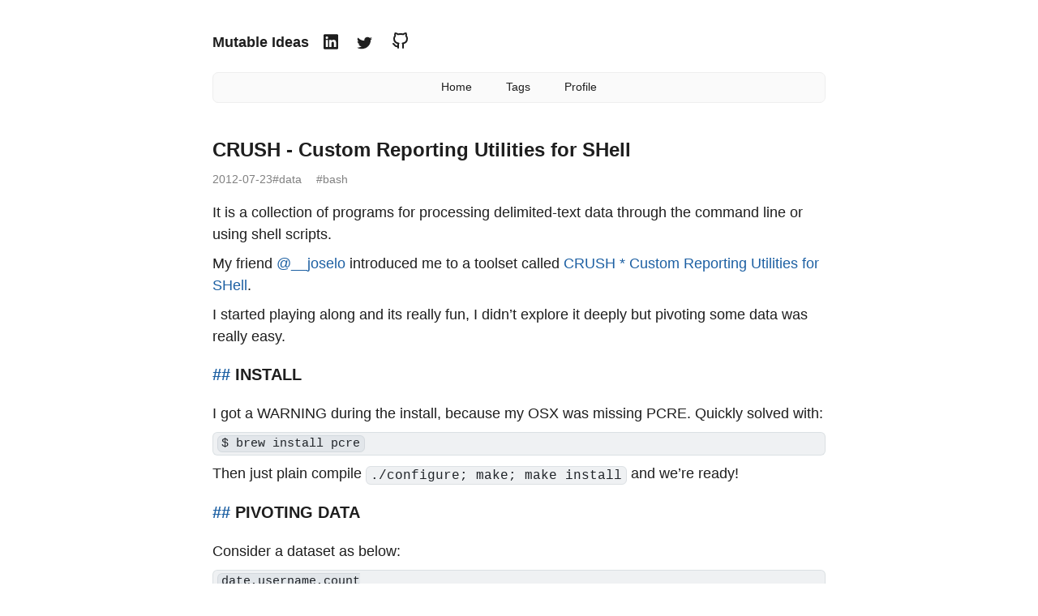

--- FILE ---
content_type: text/html; charset=utf-8
request_url: https://blog.arjon.es/2012/crush-custom-reporting-utilities-for-shell/
body_size: 4422
content:
<!DOCTYPE html>


<html lang="en-us" data-theme="">
<head>
    
        
<meta charset="utf-8">
<meta name="HandheldFriendly" content="True">
<meta name="viewport" content="width=device-width, initial-scale=1.0">
<meta name="referrer" content="no-referrer-when-downgrade">

<title>CRUSH - Custom Reporting Utilities for SHell - Mutable Ideas</title>

<meta name="description" content="It is a collection of programs for processing delimited-text data through the command line or using shell scripts.">





<link rel="icon" type="image/x-icon" href="https://blog.arjon.es/favicon.ico">
<link rel="apple-touch-icon-precomposed" href="https://blog.arjon.es/favicon.png">






    





<style>
  body {
    visibility: hidden;
    opacity: 0;
  }
</style>

<noscript>
  <style>
    body {
      visibility: visible;
      opacity: 1;
    }
  </style>
</noscript>




    





    
    
        
    
    

    
        <link rel="stylesheet" href="https://blog.arjon.es/css/style.min.fa84b8bd8c12ce62782cab7fcbb6f314ef404777d0ae0872443e27fc35e7e5be.css" integrity="sha256-&#43;oS4vYwSzmJ4LKt/y7bzFO9AR3fQrghyRD4n/DXn5b4=">
    





    





    
    
        
    
    

    
        <link rel="stylesheet" href="https://blog.arjon.es/css/style.min.8a309ae54c73455b4dce88f16b2dc9b46a17923ec47ecd983982ac7b91333ee0.css" integrity="sha256-ijCa5UxzRVtNzojxay3JtGoXkj7Efs2YOYKse5EzPuA=">
    





    





    
    
        
    
    

    
        <link rel="stylesheet" href="https://blog.arjon.es/css/style.min.f6fe3838a43e78b3018c1a8c5377de208bfe5eb2ea251a801148cc3ba167332d.css" integrity="sha256-9v44OKQ&#43;eLMBjBqMU3feIIv&#43;XrLqJRqAEUjMO6FnMy0=">
    





    

    





    
    
        
    
    

    
        <script src="https://blog.arjon.es/js/script.min.74bf1a3fcf1af396efa4acf3e660e876b61a2153ab9cbe1893ac24ea6d4f94ee.js" type="58c34fdaf17f8df8fd243604-text/javascript" charset="utf-8" integrity="sha256-dL8aP88a85bvpKzz5mDodrYaIVOrnL4Yk6wk6m1PlO4="></script>
    













    
<script async src="https://www.googletagmanager.com/gtag/js?id=G-MYNZQQ113V" type="58c34fdaf17f8df8fd243604-text/javascript"></script>
<script type="58c34fdaf17f8df8fd243604-text/javascript">
var doNotTrack = false;
if (!doNotTrack) {
	window.dataLayer = window.dataLayer || [];
	function gtag(){dataLayer.push(arguments);}
	gtag('js', new Date());
	gtag('config', 'G-MYNZQQ113V', { 'anonymize_ip': false });
}
</script>







    
</head>
<body>
    <a class="skip-main" href="#main">Skip to main content</a>
    <div class="container">
        <header class="common-header"> 
            
                <div class="header-top">
    <div class="header-top-left">
        <h1 class="site-title noselect">
    <a href="/">Mutable Ideas</a>
</h1>
        



    





    

    <script type="58c34fdaf17f8df8fd243604-text/javascript">
        const STORAGE_KEY = 'user-color-scheme'
        const defaultTheme = "auto"

        let currentTheme
        let switchButton
        let autoDefinedScheme = window.matchMedia('(prefers-color-scheme: dark)')

        const autoChangeScheme = e => {
            currentTheme = e.matches ? 'dark' : 'light'
            document.documentElement.setAttribute('data-theme', currentTheme)
        }

        document.addEventListener('DOMContentLoaded', function () {
            switchButton = document.querySelector('.theme-switcher')
            currentTheme = detectCurrentScheme()
            
            if (currentTheme === 'auto') {
                autoChangeScheme(autoDefinedScheme);
                autoDefinedScheme.addListener(autoChangeScheme);
            } else {
                document.documentElement.setAttribute('data-theme', currentTheme)
            }
        
            if (switchButton) {
                switchButton.addEventListener('click', switchTheme, false)
            }

            showContent()
        })

        function detectCurrentScheme() {
            if (localStorage !== null && localStorage.getItem(STORAGE_KEY)) {
                return localStorage.getItem(STORAGE_KEY)
            }
            if (defaultTheme) {
                return defaultTheme
            }
            return window.matchMedia('(prefers-color-scheme: dark)').matches ? 'dark' : 'light';
        }

        function switchTheme(e) {
            currentTheme = (currentTheme === 'dark') ? 'light' : 'dark';
            if (localStorage) localStorage.setItem(STORAGE_KEY, currentTheme);
            document.documentElement.setAttribute('data-theme', currentTheme);
        }

        function showContent() {
            document.body.style.visibility = 'visible';
            document.body.style.opacity = 1;
        }
    </script>
  
        <ul class="social-icons">


    
        <li>
            <a href="https://www.linkedin.com/in/arjones/" title="Linkedin" rel="me">
            <span class="inline-svg" >




    
        
    
<svg xmlns="http://www.w3.org/2000/svg" viewBox="0 0 448 512"><path fill="currentColor" d="M416 32H31.9C14.3 32 0 46.5 0 64.3v383.4C0 465.5 14.3 480 31.9 480H416c17.6 0 32-14.5 32-32.3V64.3c0-17.8-14.4-32.3-32-32.3zM135.4 416H69V202.2h66.5V416zm-33.2-243c-21.3 0-38.5-17.3-38.5-38.5S80.9 96 102.2 96c21.2 0 38.5 17.3 38.5 38.5 0 21.3-17.2 38.5-38.5 38.5zm282.1 243h-66.4V312c0-24.8-.5-56.7-34.5-56.7-34.6 0-39.9 27-39.9 54.9V416h-66.4V202.2h63.7v29.2h.9c8.9-16.8 30.6-34.5 62.9-34.5 67.2 0 79.7 44.3 79.7 101.9V416z"/></svg>

</span>

            </a>
        </li>
    

    
        <li>
            <a href="https://twitter.com/arjones" title="Twitter" rel="me">
            <span class="inline-svg" >




    
        
    
<svg xmlns="http://www.w3.org/2000/svg" viewBox="0 0 512 512"><path fill="currentColor" d="M459.37 151.716c.325 4.548.325 9.097.325 13.645 0 138.72-105.583 298.558-298.558 298.558-59.452 0-114.68-17.219-161.137-47.106 8.447.974 16.568 1.299 25.34 1.299 49.055 0 94.213-16.568 130.274-44.832-46.132-.975-84.792-31.188-98.112-72.772 6.498.974 12.995 1.624 19.818 1.624 9.421 0 18.843-1.3 27.614-3.573-48.081-9.747-84.143-51.98-84.143-102.985v-1.299c13.969 7.797 30.214 12.67 47.431 13.319-28.264-18.843-46.781-51.005-46.781-87.391 0-19.492 5.197-37.36 14.294-52.954 51.655 63.675 129.3 105.258 216.365 109.807-1.624-7.797-2.599-15.918-2.599-24.04 0-57.828 46.782-104.934 104.934-104.934 30.213 0 57.502 12.67 76.67 33.137 23.715-4.548 46.456-13.32 66.599-25.34-7.798 24.366-24.366 44.833-46.132 57.827 21.117-2.273 41.584-8.122 60.426-16.243-14.292 20.791-32.161 39.308-52.628 54.253z"/></svg>

</span>

            </a>
        </li>
    

    
        <li>
            <a href="https://github.com/arjones" title="Github" rel="me">
            <span class="inline-svg" >




    <svg xmlns="http://www.w3.org/2000/svg" class="icon icon-tabler icon-tabler-brand-github" width="24" height="24" viewBox="0 0 24 24" stroke-width="2" stroke="currentColor" fill="none" stroke-linecap="round" stroke-linejoin="round">
        <path stroke="none" d="M0 0h24v24H0z" fill="none" />
        <path d="M9 19c-4.3 1.4 -4.3 -2.5 -6 -3m12 5v-3.5c0 -1 .1 -1.4 -.5 -2c2.8 -.3 5.5 -1.4 5.5 -6a4.6 4.6 0 0 0 -1.3 -3.2a4.2 4.2 0 0 0 -.1 -3.2s-1.1 -.3 -3.5 1.3a12.3 12.3 0 0 0 -6.2 0c-2.4 -1.6 -3.5 -1.3 -3.5 -1.3a4.2 4.2 0 0 0 -.1 3.2a4.6 4.6 0 0 0 -1.3 3.2c0 4.6 2.7 5.7 5.5 6c-.6 .6 -.6 1.2 -.5 2v3.5" />
    </svg>


</span>

            </a>
        </li>
    




</ul>
    </div>
    <div class="header-top-right">
        
    </div>
</div>


    <nav class="noselect">
        
        
        <a class="" href="https://blog.arjon.es/" title="">Home</a>
        
        <a class="" href="https://blog.arjon.es/tags/" title="">Tags</a>
        
        <a class="" href="https://arjon.es/" title="">Profile</a>
        
    </nav>





            
        </header>
        <main id="main" tabindex="-1"> 
            
    

    <article class="post h-entry">
        <div class="post-header">
            <header>
                <h1 class="p-name post-title">CRUSH - Custom Reporting Utilities for SHell</h1>
                
            </header>
            



<div class="post-info noselect">
    
        <div class="post-date dt-published">
            <time datetime="2012-07-23">2012-07-23</time>
            
        </div>
    

    <a class="post-hidden-url u-url" href="https://blog.arjon.es/2012/crush-custom-reporting-utilities-for-shell/">https://blog.arjon.es/2012/crush-custom-reporting-utilities-for-shell/</a>
    <a href="https://blog.arjon.es/" class="p-name p-author post-hidden-author h-card" rel="me"></a>


    <div class="post-taxonomies">
        
        
            <ul class="post-tags">
                
                    
                    <li><a href="https://blog.arjon.es/tags/data/">#data</a></li>
                
                    
                    <li><a href="https://blog.arjon.es/tags/bash/">#bash</a></li>
                
            </ul>
        
        
    </div>
</div>

        </div>
         
 





<script type="58c34fdaf17f8df8fd243604-text/javascript">
  document.querySelector(".toc").addEventListener("click", function () {
    if (event.target.tagName !== "A") {
      event.preventDefault();
      if (this.open) {
        this.open = false;
        this.classList.remove("expanded");
      } else {
        this.open = true;
        this.classList.add("expanded");
      }
    }
  });
</script>

        <div class="content e-content">
            <p>It is a collection of programs for processing delimited-text data through the command line or using shell scripts.</p>
<p>My friend <a href="https://twitter.com/__joselo/">@__joselo</a> introduced me to a toolset called <a href="https://code.google.com/p/crush-tools/">CRUSH * Custom Reporting Utilities for SHell</a>.</p>
<p>I started playing along and its really fun, I didn&rsquo;t explore it deeply but pivoting some data was really easy.</p>
<h3 id="install" >
<div>
    <a href="#install">
        ##
    </a>
    INSTALL
</div>
</h3><p>I got a WARNING during the install, because my OSX was missing PCRE. Quickly solved with:</p>
<pre><code>$ brew install pcre
</code></pre>
<p>Then just plain compile <code>./configure; make; make install</code> and we&rsquo;re ready!</p>
<h3 id="pivoting-data" >
<div>
    <a href="#pivoting-data">
        ##
    </a>
    PIVOTING DATA
</div>
</h3><p>Consider a dataset as below:</p>
<pre tabindex="0"><code>date,username,count
2012-06-01,bob,856
2012-06-01,peter,100
2012-06-02,peter,573
2012-06-02,john,1609
</code></pre><h4 id="pivoting-by-date" >
<div>
    <a href="#pivoting-by-date">
        ###
    </a>
    Pivoting by date:
</div>
</h4><pre tabindex="0"><code>$ pivot -d, -F&#34;username&#34; -P&#34;date&#34; -A&#34;count&#34; sample.csv

username,2012-06-01: count,2012-06-02: count
bob,856,0
john,0,1609
peter,100,573
</code></pre><h4 id="pivoting-by-username" >
<div>
    <a href="#pivoting-by-username">
        ###
    </a>
    Pivoting by username:
</div>
</h4><pre tabindex="0"><code>$ pivot -d, -P&#34;username&#34; -F&#34;date&#34; -A&#34;count&#34; sample.csv 

date,bob: count,john: count,peter: count
2012-06-01,856,0,100
2012-06-02,0,1609,573
</code></pre><p>That’s all for now! The utility <a href="https://code.google.com/p/crush-tools/wiki/DbstreamUserDocs">dbstream</a> seems interesting also.</p>
        </div>

    </article>
    
    
        
        
    

    

    
        








    

        </main>
        
            <footer class="common-footer noselect">
    
    

    <div class="common-footer-bottom">
        
        
        <div>
            © 2024
        </div>
        <div>
            Powered by <a target="_blank" rel="noopener noreferrer" href="https://gohugo.io/">Hugo</a>, theme <a target="_blank" rel="noopener noreferrer" href="https://github.com/Junyi-99/hugo-theme-anubis2">Anubis2</a>.<br>
            
        </div> 
    </div>

    <p class="h-card vcard">

    <a href=https://blog.arjon.es/ class="p-name u-url url fn" rel="me"></a> 

    

    
</p> 
</footer>

        
    </div>
<script src="/cdn-cgi/scripts/7d0fa10a/cloudflare-static/rocket-loader.min.js" data-cf-settings="58c34fdaf17f8df8fd243604-|49" defer></script><script defer src="https://static.cloudflareinsights.com/beacon.min.js/vcd15cbe7772f49c399c6a5babf22c1241717689176015" integrity="sha512-ZpsOmlRQV6y907TI0dKBHq9Md29nnaEIPlkf84rnaERnq6zvWvPUqr2ft8M1aS28oN72PdrCzSjY4U6VaAw1EQ==" data-cf-beacon='{"version":"2024.11.0","token":"074a3e27d41d4ac2b94a20cbc39dceea","r":1,"server_timing":{"name":{"cfCacheStatus":true,"cfEdge":true,"cfExtPri":true,"cfL4":true,"cfOrigin":true,"cfSpeedBrain":true},"location_startswith":null}}' crossorigin="anonymous"></script>
</body>
</html>


--- FILE ---
content_type: text/css; charset=utf-8
request_url: https://blog.arjon.es/css/style.min.fa84b8bd8c12ce62782cab7fcbb6f314ef404777d0ae0872443e27fc35e7e5be.css
body_size: 2191
content:
:root{--card-border-radius:0.5em;--card-margin:1.5em;--icon-margin-left:1em;--icon-margin-top:1em}html{font-family:-apple-system,BlinkMacSystemFont,segoe ui,Roboto,helvetica neue,Arial,noto sans,sans-serif,apple color emoji,segoe ui emoji,segoe ui symbol,noto color emoji;-ms-text-size-adjust:100%;-webkit-text-size-adjust:100%;scroll-behavior:smooth}body{margin:0;font-size:18px;line-height:1.5;-webkit-font-smoothing:antialiased;color:var(--font-color);background:var(--bg-color)}article,aside,details,figcaption,figure,footer,header,hgroup,main,menu,nav,section{display:block}.container{max-width:42em;margin:0 auto}main{outline:none}.toc{cursor:zoom-in;display:block;margin-top:1em;margin-bottom:1em;padding:.5em 1em;border:1px solid var(--card-border-color);border-radius:var(--card-border-radius);background:var(--card-color);font-size:14px;font-weight:700}.toc.expanded{cursor:zoom-out}.toc .inner{margin:0;padding:0}h1{font-size:1.35em}h2{font-size:1.2em;margin-top:3em}h2:first-of-type{margin-top:0}h3{font-size:1.1em}a{color:var(--link-color);text-decoration:none;border-bottom:1px solid transparent}a:hover,a:focus,a:active{color:var(--link-state-color);border-bottom:1px solid var(--link-state-border-color)}a:active,a:hover{outline:0}a:active{opacity:.9}a.skip-main{left:-999px;position:absolute;top:auto;width:1px;height:1px;overflow:hidden;z-index:-999}a.skip-main:focus,a.skip-main:active{left:auto;top:0;width:auto;height:auto;overflow:auto;z-index:999;padding:4px 6px;text-decoration:underline;border:none}thead{background:var(--thead-bg-color)}.table-wrapper{overflow-x:auto}table{max-width:100%;border-spacing:0}th,td{padding:.5em 1em;border:1px double var(--table-border-color)}pre{max-width:100%;overflow:auto;margin-top:0;margin-bottom:0}code,pre,kbd{color:var(--pre-color);background-color:var(--pre-bg-color);font-family:courier new,consolas,monospace;font-size:.9em;line-height:154%;border-radius:6px;border:1px solid var(--pre-border-color);padding:.1em .3em}pre code,pre kbd{color:inherit;background-color:inherit}blockquote{border-left:2px solid var(--bq-color);padding:.1em 1em;margin-left:.75em}p{margin-top:.5em;margin-bottom:.5em}hr{color:var(--hr-color);background-color:var(--hr-color);border:none;height:1px}.common-header{padding-bottom:1.5em}header a{color:var(--font-color)}header h1{font-size:1em;margin-top:1em;margin-bottom:0;font-weight:400}header h2{font-size:1em;margin:0;font-weight:400}.header-top{display:flex;flex-wrap:wrap;align-items:center;justify-content:space-between;vertical-align:middle;margin-top:1em}.header-top-left{display:flex;align-items:center;justify-content:space-between}.site-title{display:inline;white-space:nowrap;font-weight:700}header nav:not(:empty){background:var(--nav-bg-color);margin-top:var(--card-margin);max-width:100%;text-align:center;padding:.5em 0;border:1px solid var(--card-border-color);border-radius:var(--card-border-radius);font-size:14px}header nav a{display:inline-block;margin:0 2.5%}.social-icons{display:inline;margin:var(--icon-margin-top)0 0 var(--icon-margin-left);padding:0;list-style-type:none}.social-icons li{display:inline}.social-icons li:not(:first-of-type){margin-left:var(--icon-margin-left)}.social-icons a:hover,.social-icons a:focus,.social-icons a:active{color:inherit;border-bottom:none;text-decoration:none}.inline-svg{display:inline-block;height:1.15rem;width:1.15rem;top:.15rem;position:relative}main h1{margin-top:1em;font-weight:400;line-height:1.1em;margin-bottom:.5em;font-weight:600}.post-card{border:1px solid var(--card-border-color)!important;border-radius:.5em;padding:0 1em 1em;background:var(--card-color)}article:not(:last-of-type){margin-bottom:var(--card-margin)}.post-short-list:first-of-type{margin-top:1em}.post-short-list img{max-width:100%;display:block;height:auto;margin:0 auto .5em}.post-short-list video{max-width:100%;display:block;height:auto;margin:0 auto .5em}.post-header{margin-top:1em;line-height:1.1em;margin-bottom:1em}.post-header header{display:inline}.post-navigation{background:var(--nav-bg-color);text-align:center;margin-top:1em;max-width:100%;padding:.5em 0}.post-navigation a:first-of-type{margin-left:0}.post-navigation a{color:var(--nav-link-color);margin-left:2em}.post-navigation a:hover,.post-navigation a:focus,.post-navigation a:active{color:var(--link-state-color)}.post-list{border:#777}.post-short-list .post-title{display:inline}.post-title.favorite::after{content:"🌟";display:inline-block;margin-left:.2em}.post-title.draft::after{content:"✏️";display:inline-block;margin-left:.2em}.post-title.favorite.draft::after{content:"🌟 ✏️";display:inline-block;margin-left:.2em}article header h1{font-size:1.35em;line-height:1.1em;margin-bottom:.5em;font-weight:600;display:inline}article header h1 a{color:var(--font-color);border:none;text-decoration:none}.post h1,.post h2,.post h3,.post h4,.post h5,.post h6{position:relative}.post h1 a,.post h2 a,.post h3 a,.post h4 a,.post h5 a,.post h6 a{opacity:1;border-bottom:none}.post h1:hover a,.post h2:hover a,.post h3:hover a,.post h4:hover a,.post h5:hover a,.post h6:hover a{opacity:1;border-bottom:none}.post h1 a:hover,.post h1 a:focus,.post h1 a:active,.post h2 a:hover,.post h2 a:focus,.post h2 a:active,.post h3 a:hover,.post h3 a:focus,.post h3 a:active,.post h4 a:hover,.post h4 a:focus,.post h4 a:active,.post h5 a:hover,.post h5 a:focus,.post h5 a:active,.post h6 a:hover,.post h6 a:focus,.post h6 a:active{border-bottom:none}.post h1 svg,.post h2 svg,.post h3 svg,.post h4 svg,.post h5 svg,.post h6 svg{stroke:var(--svg-color)}.post h1 svg:hover,.post h1 svg:focus,.post h1 svg:active,.post h2 svg:hover,.post h2 svg:focus,.post h2 svg:active,.post h3 svg:hover,.post h3 svg:focus,.post h3 svg:active,.post h4 svg:hover,.post h4 svg:focus,.post h4 svg:active,.post h5 svg:hover,.post h5 svg:focus,.post h5 svg:active,.post h6 svg:hover,.post h6 svg:focus,.post h6 svg:active{stroke:var(--svg-state-color)}.post-list .post-info{color:var(--post-info-color);font-size:.75em;margin-top:1em;margin-bottom:1em;display:block;gap:1em}.post-info{color:var(--post-info-color);font-size:.75em;margin-top:1em;margin-bottom:1em;display:flex;gap:1em}.post-info a{color:var(--post-info-color)}.post-info a:hover{color:var(--link-state-color)}.post-short-list .post-info{margin-top:0;margin-bottom:1.5em}.post-taxonomies{display:inline}.post-hidden-url{display:none}.post-hidden-author{display:none}.post-date{white-space:nowrap}.post-categories{display:inline;list-style-type:none;padding:0}.post-categories li{display:inline;margin-right:1em}.post-tags{display:inline;list-style-type:none;padding:0;margin:0}.post-tags li{display:inline;margin-right:1em}.post-authors{display:inline;list-style-type:none;padding:0;margin:0}.post-authors li{display:inline;margin-right:1em}article img{max-width:100%;display:block;height:auto;margin:0 auto .5em}article figcaption{color:grey;text-align:center;font-size:.85em;margin-bottom:2em}article video{max-width:100%;display:block;height:auto;margin:0 auto .5em}code.has-jax{-webkit-font-smoothing:antialiased;background:inherit!important;border:none!important;font-size:100%}.read-more{margin:1em 0}.divider{border-top:thin solid var(--hr-color);display:block;height:1px;border:0;width:25%;margin:1em auto}.post-summary{margin-top:.5em;display:block}.post-summary>p{display:block}.post-translations{margin-left:.5em;list-style:none;padding:0;display:inline;font-size:14px}.post-translations>li{display:inline}.post-translations>li:not(:last-child)::after{content:"|";display:inline-block}.post-translations>li a{color:var(--link-color)}.post-translations>li a:hover,.post-translations>li a:focus{color:var(--link-state-color)}.read-next-title{margin-bottom:0;margin-top:3em;padding-top:1em;border-top:1px dashed var(--thead-bg-color)}.read-next-posts{margin-top:5px;list-style-type:"- ";padding-inline-start:20px}.terms{list-style-type:none;padding:0;line-height:2em}.pagination{display:flex;justify-content:space-between;margin-top:3em;text-align:center}.pagination-item{border:1px solid var(--pagination-border-color);border-radius:var(--pagination-border-radius);background:var(--pagination-bg-color);padding:.25em .75em}.pagination-item a{color:var(--pagination-link-color)}.pagination-item a:hover,.pagination-item a:focus{color:var(--link-state-color)}.disabled{visibility:hidden}.pagination-item a:hover,.pagination-item a:focus{border-bottom:0}.post-pagination .pagination-item{overflow:hidden;text-overflow:ellipsis;white-space:nowrap;max-width:16em}.common-footer{padding-top:1.5em;margin-top:3em;font-size:12px;margin-bottom:1.5em;color:var(--pagination-link-color)}.common-footer-bottom{display:flex;flex-wrap:wrap;align-items:center;justify-content:space-between}ul.language-select,ul.footer-menu{padding-left:0;list-style:none;display:flex}ul.language-select>li,ul.footer-menu>li{margin-right:1em}.theme-switcher{color:var(--switcher-color);margin:var(--icon-margin-top)0 0 var(--icon-margin-left);cursor:pointer}.h-card{display:none}.highlight{position:relative;overflow:auto}.highlight pre{padding-right:75px}.highlight:hover .highlight-copy-btn{display:inline-block;border:1px solid var(--bg-color)}.highlight-copy-btn{display:none;position:absolute;top:18px;right:2px;border:0;border-radius:4px;padding:1px;font-size:.7em;line-height:1.8;color:#fff;background-color:#777;min-width:25px;text-align:center;border-radius:5px}.highlight-copy-btn:hover{transition-duration:.1s;background-color:#666;border:1px solid var(--bq-color)!important;cursor:pointer}.highlight-copy-btn,.highlight-copy-btn svg{vertical-align:middle;margin:8px}.noselect{-webkit-touch-callout:none;-webkit-user-select:none;-khtml-user-select:none;-moz-user-select:none;-ms-user-select:none;user-select:none}@media(max-width:840px){.main-wrapper{margin:0;max-width:none;overflow-x:hidden;padding-left:25px;padding-right:25px}.container{max-width:90%;margin:0 auto;word-wrap:break-word}.pagination-item{padding:.5em;font-size:14px}.post-navigation{background:var(--pagination-bg-color);text-align:center;padding:.5em 0}.post-navigation a{margin-left:.5em}.post-pagination .pagination-item{max-width:10em}}

--- FILE ---
content_type: text/css; charset=utf-8
request_url: https://blog.arjon.es/css/style.min.8a309ae54c73455b4dce88f16b2dc9b46a17923ec47ecd983982ac7b91333ee0.css
body_size: -209
content:
html[data-theme=light]{--font-color:#1e1e1e;--bg-color:#ffffff;--card-color:#fafafa;--card-border-color:#eeeeee;--link-color:#1d60a3;--link-state-color:rgb(163, 29, 29);--link-state-border-color:rgba(163, 29, 29, .5);--thead-bg-color:lightgrey;--table-border-color:lightgrey;--nav-bg-color:#fafafa;--nav-link-color:#696969;--pre-color:rgb(31, 35, 40);--pre-bg-color:rgba(175, 184, 193, 0.2);--pre-border-color:rgba(175, 184, 193, 0.3);--bq-color:#ccc;--hr-color:#ccc;--pagination-bg-color:#fafafa;--pagination-link-color:#696969;--pagination-border-color:#eeeeee;--pagination-border-radius:5px;--post-info-color:grey;--switcher-color:#333;--svg-color:#333;--svg-state-color:#a31d1d}

--- FILE ---
content_type: text/css; charset=utf-8
request_url: https://blog.arjon.es/css/style.min.f6fe3838a43e78b3018c1a8c5377de208bfe5eb2ea251a801148cc3ba167332d.css
body_size: -116
content:
@media(prefers-color-scheme:dark){html{--font-color:#dadadb;--bg-color:#1d1e20;--card-color:#2e2e33;--card-border-color:#333333;--link-color:#599ada;--link-state-color:#ff5858;--link-state-border-color:rgba(238, 54, 54, 0.5);--thead-bg-color:#343a40;--table-border-color:lightgrey;--nav-bg-color:#2e2e33;--nav-link-color:#b6b6b6;--pre-color:#f8f8f2;--pre-bg-color:rgba(175, 184, 193, 0.1);--pre-border-color:rgba(175, 184, 193, 0.3);--bq-color:#ccc;--hr-color:#333;--pagination-bg-color:#2e2e33;--pagination-link-color:#b6b6b6;--pagination-border-color:#333333;--pagination-border-radius:5px;--post-info-color:grey;--switcher-color:#fff;--svg-color:#ccc;--svg-state-color:#ff5858}}html[data-theme=dark]{--font-color:#dadadb;--bg-color:#1d1e20;--card-color:#2e2e33;--card-border-color:#333333;--link-color:#599ada;--link-state-color:#ff5858;--link-state-border-color:rgba(238, 54, 54, 0.5);--thead-bg-color:#343a40;--table-border-color:lightgrey;--nav-bg-color:#2e2e33;--nav-link-color:#b6b6b6;--pre-color:#f8f8f2;--pre-bg-color:rgba(175, 184, 193, 0.1);--pre-border-color:rgba(175, 184, 193, 0.3);--bq-color:#ccc;--hr-color:#333;--pagination-bg-color:#2e2e33;--pagination-link-color:#b6b6b6;--pagination-border-color:#333333;--pagination-border-radius:5px;--post-info-color:grey;--switcher-color:#fff;--svg-color:#ccc;--svg-state-color:#ff5858}